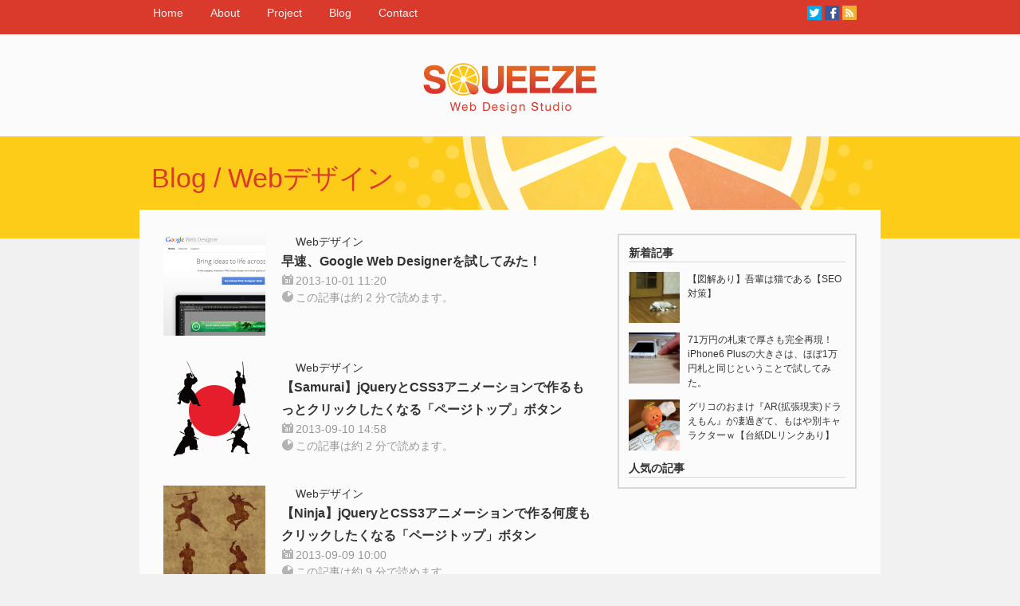

--- FILE ---
content_type: text/html; charset=UTF-8
request_url: https://squeeze.jp/category/blog/web-design/
body_size: 33421
content:
<!DOCTYPE html PUBLIC "-//W3C//DTD XHTML 1.0 Transitional//EN" "http://www.w3.org/TR/xhtml1/DTD/xhtml1-transitional.dtd"><html xmlns="http://www.w3.org/1999/xhtml" lang="ja" xml:lang="ja" xmlns:og="http://ogp.me/ns#" xmlns:fb="http://www.facebook.com/2008/fbml"><head><meta http-equiv="Content-Type" content="text/html; charset=UTF-8" /><meta http-equiv="Content-Script-Type" content="text/javascript" /><meta http-equiv="Content-Style-Type" content="text/css" /><meta name="viewport" content="width=device-width, initial-scale=1.0"><title> Blog / Webデザイン / SQUEEZE - Web Design Studio -</title><meta name="description" content="GoogleからリリースされたばかりのWebデザインツール「Google Web Designer」を簡単に試してみました。このツールは、テキスト、描画ツール、画像要素、動画要素などのオブジェクトを配" /><meta name="ROBOTS" content="index,follow" /><meta property="fb:admins" content="1165249233" /><meta property="og:type" content="blog" /><meta property="og:site_name" content="SQUEEZE - Web Design Studio -" /><meta property="og:title" content="早速、Google Web Designerを試してみた！ / SQUEEZE - Web Design Studio -" /><meta property="og:description" content="GoogleからリリースされたばかりのWebデザインツール「Google Web Designer」を簡単に試してみました。このツールは、テキスト、描画ツール、画像要素、動画要素などのオブジェクトを配" /><meta property="og:image" content="https://squeeze.jp/wp/wp-content/uploads/2013/10/eyecatch-try-google-web-designer.jpg" /><meta property="og:url" content="https://squeeze.jp/blog/web-design/try-google-web-designer/" /><meta name="twitter:card" content="summary"><meta name="twitter:site" content="@squeezejp"><link type="text/css" href="https://squeeze.jp/wp/wp-content/cache/autoptimize/autoptimize_single_5ba2ac53402ab4d74553198dd3c32042.php?1.01" rel="stylesheet" /><link rel="icon" href="/icon.png" sizes="any" /> <!--[if lt IE 8]> <script src="http://ie7-js.googlecode.com/svn/version/2.1(beta4)/IE8.js"></script> <![endif]--> <script defer src="[data-uri]"></script> <link rel="alternate" type="application/rss+xml" title="RSS 2.0" href="http://feeds.feedburner.com/squeeze/blog" /><meta name='robots' content='max-image-preview:large' /><style>img:is([sizes="auto" i], [sizes^="auto," i]) { contain-intrinsic-size: 3000px 1500px }</style> <script defer src="[data-uri]"></script> <style id='wp-emoji-styles-inline-css' type='text/css'>img.wp-smiley, img.emoji {
		display: inline !important;
		border: none !important;
		box-shadow: none !important;
		height: 1em !important;
		width: 1em !important;
		margin: 0 0.07em !important;
		vertical-align: -0.1em !important;
		background: none !important;
		padding: 0 !important;
	}</style><link rel='stylesheet' id='wp-block-library-css' href='https://squeeze.jp/wp/wp-includes/css/dist/block-library/style.min.css?ver=ba1e9ecf659d11730f30d49d42fb3b06' type='text/css' media='all' /><style id='classic-theme-styles-inline-css' type='text/css'>/*! This file is auto-generated */
.wp-block-button__link{color:#fff;background-color:#32373c;border-radius:9999px;box-shadow:none;text-decoration:none;padding:calc(.667em + 2px) calc(1.333em + 2px);font-size:1.125em}.wp-block-file__button{background:#32373c;color:#fff;text-decoration:none}</style><style id='global-styles-inline-css' type='text/css'>/*<![CDATA[*/:root{--wp--preset--aspect-ratio--square: 1;--wp--preset--aspect-ratio--4-3: 4/3;--wp--preset--aspect-ratio--3-4: 3/4;--wp--preset--aspect-ratio--3-2: 3/2;--wp--preset--aspect-ratio--2-3: 2/3;--wp--preset--aspect-ratio--16-9: 16/9;--wp--preset--aspect-ratio--9-16: 9/16;--wp--preset--color--black: #000000;--wp--preset--color--cyan-bluish-gray: #abb8c3;--wp--preset--color--white: #ffffff;--wp--preset--color--pale-pink: #f78da7;--wp--preset--color--vivid-red: #cf2e2e;--wp--preset--color--luminous-vivid-orange: #ff6900;--wp--preset--color--luminous-vivid-amber: #fcb900;--wp--preset--color--light-green-cyan: #7bdcb5;--wp--preset--color--vivid-green-cyan: #00d084;--wp--preset--color--pale-cyan-blue: #8ed1fc;--wp--preset--color--vivid-cyan-blue: #0693e3;--wp--preset--color--vivid-purple: #9b51e0;--wp--preset--gradient--vivid-cyan-blue-to-vivid-purple: linear-gradient(135deg,rgba(6,147,227,1) 0%,rgb(155,81,224) 100%);--wp--preset--gradient--light-green-cyan-to-vivid-green-cyan: linear-gradient(135deg,rgb(122,220,180) 0%,rgb(0,208,130) 100%);--wp--preset--gradient--luminous-vivid-amber-to-luminous-vivid-orange: linear-gradient(135deg,rgba(252,185,0,1) 0%,rgba(255,105,0,1) 100%);--wp--preset--gradient--luminous-vivid-orange-to-vivid-red: linear-gradient(135deg,rgba(255,105,0,1) 0%,rgb(207,46,46) 100%);--wp--preset--gradient--very-light-gray-to-cyan-bluish-gray: linear-gradient(135deg,rgb(238,238,238) 0%,rgb(169,184,195) 100%);--wp--preset--gradient--cool-to-warm-spectrum: linear-gradient(135deg,rgb(74,234,220) 0%,rgb(151,120,209) 20%,rgb(207,42,186) 40%,rgb(238,44,130) 60%,rgb(251,105,98) 80%,rgb(254,248,76) 100%);--wp--preset--gradient--blush-light-purple: linear-gradient(135deg,rgb(255,206,236) 0%,rgb(152,150,240) 100%);--wp--preset--gradient--blush-bordeaux: linear-gradient(135deg,rgb(254,205,165) 0%,rgb(254,45,45) 50%,rgb(107,0,62) 100%);--wp--preset--gradient--luminous-dusk: linear-gradient(135deg,rgb(255,203,112) 0%,rgb(199,81,192) 50%,rgb(65,88,208) 100%);--wp--preset--gradient--pale-ocean: linear-gradient(135deg,rgb(255,245,203) 0%,rgb(182,227,212) 50%,rgb(51,167,181) 100%);--wp--preset--gradient--electric-grass: linear-gradient(135deg,rgb(202,248,128) 0%,rgb(113,206,126) 100%);--wp--preset--gradient--midnight: linear-gradient(135deg,rgb(2,3,129) 0%,rgb(40,116,252) 100%);--wp--preset--font-size--small: 13px;--wp--preset--font-size--medium: 20px;--wp--preset--font-size--large: 36px;--wp--preset--font-size--x-large: 42px;--wp--preset--spacing--20: 0.44rem;--wp--preset--spacing--30: 0.67rem;--wp--preset--spacing--40: 1rem;--wp--preset--spacing--50: 1.5rem;--wp--preset--spacing--60: 2.25rem;--wp--preset--spacing--70: 3.38rem;--wp--preset--spacing--80: 5.06rem;--wp--preset--shadow--natural: 6px 6px 9px rgba(0, 0, 0, 0.2);--wp--preset--shadow--deep: 12px 12px 50px rgba(0, 0, 0, 0.4);--wp--preset--shadow--sharp: 6px 6px 0px rgba(0, 0, 0, 0.2);--wp--preset--shadow--outlined: 6px 6px 0px -3px rgba(255, 255, 255, 1), 6px 6px rgba(0, 0, 0, 1);--wp--preset--shadow--crisp: 6px 6px 0px rgba(0, 0, 0, 1);}:where(.is-layout-flex){gap: 0.5em;}:where(.is-layout-grid){gap: 0.5em;}body .is-layout-flex{display: flex;}.is-layout-flex{flex-wrap: wrap;align-items: center;}.is-layout-flex > :is(*, div){margin: 0;}body .is-layout-grid{display: grid;}.is-layout-grid > :is(*, div){margin: 0;}:where(.wp-block-columns.is-layout-flex){gap: 2em;}:where(.wp-block-columns.is-layout-grid){gap: 2em;}:where(.wp-block-post-template.is-layout-flex){gap: 1.25em;}:where(.wp-block-post-template.is-layout-grid){gap: 1.25em;}.has-black-color{color: var(--wp--preset--color--black) !important;}.has-cyan-bluish-gray-color{color: var(--wp--preset--color--cyan-bluish-gray) !important;}.has-white-color{color: var(--wp--preset--color--white) !important;}.has-pale-pink-color{color: var(--wp--preset--color--pale-pink) !important;}.has-vivid-red-color{color: var(--wp--preset--color--vivid-red) !important;}.has-luminous-vivid-orange-color{color: var(--wp--preset--color--luminous-vivid-orange) !important;}.has-luminous-vivid-amber-color{color: var(--wp--preset--color--luminous-vivid-amber) !important;}.has-light-green-cyan-color{color: var(--wp--preset--color--light-green-cyan) !important;}.has-vivid-green-cyan-color{color: var(--wp--preset--color--vivid-green-cyan) !important;}.has-pale-cyan-blue-color{color: var(--wp--preset--color--pale-cyan-blue) !important;}.has-vivid-cyan-blue-color{color: var(--wp--preset--color--vivid-cyan-blue) !important;}.has-vivid-purple-color{color: var(--wp--preset--color--vivid-purple) !important;}.has-black-background-color{background-color: var(--wp--preset--color--black) !important;}.has-cyan-bluish-gray-background-color{background-color: var(--wp--preset--color--cyan-bluish-gray) !important;}.has-white-background-color{background-color: var(--wp--preset--color--white) !important;}.has-pale-pink-background-color{background-color: var(--wp--preset--color--pale-pink) !important;}.has-vivid-red-background-color{background-color: var(--wp--preset--color--vivid-red) !important;}.has-luminous-vivid-orange-background-color{background-color: var(--wp--preset--color--luminous-vivid-orange) !important;}.has-luminous-vivid-amber-background-color{background-color: var(--wp--preset--color--luminous-vivid-amber) !important;}.has-light-green-cyan-background-color{background-color: var(--wp--preset--color--light-green-cyan) !important;}.has-vivid-green-cyan-background-color{background-color: var(--wp--preset--color--vivid-green-cyan) !important;}.has-pale-cyan-blue-background-color{background-color: var(--wp--preset--color--pale-cyan-blue) !important;}.has-vivid-cyan-blue-background-color{background-color: var(--wp--preset--color--vivid-cyan-blue) !important;}.has-vivid-purple-background-color{background-color: var(--wp--preset--color--vivid-purple) !important;}.has-black-border-color{border-color: var(--wp--preset--color--black) !important;}.has-cyan-bluish-gray-border-color{border-color: var(--wp--preset--color--cyan-bluish-gray) !important;}.has-white-border-color{border-color: var(--wp--preset--color--white) !important;}.has-pale-pink-border-color{border-color: var(--wp--preset--color--pale-pink) !important;}.has-vivid-red-border-color{border-color: var(--wp--preset--color--vivid-red) !important;}.has-luminous-vivid-orange-border-color{border-color: var(--wp--preset--color--luminous-vivid-orange) !important;}.has-luminous-vivid-amber-border-color{border-color: var(--wp--preset--color--luminous-vivid-amber) !important;}.has-light-green-cyan-border-color{border-color: var(--wp--preset--color--light-green-cyan) !important;}.has-vivid-green-cyan-border-color{border-color: var(--wp--preset--color--vivid-green-cyan) !important;}.has-pale-cyan-blue-border-color{border-color: var(--wp--preset--color--pale-cyan-blue) !important;}.has-vivid-cyan-blue-border-color{border-color: var(--wp--preset--color--vivid-cyan-blue) !important;}.has-vivid-purple-border-color{border-color: var(--wp--preset--color--vivid-purple) !important;}.has-vivid-cyan-blue-to-vivid-purple-gradient-background{background: var(--wp--preset--gradient--vivid-cyan-blue-to-vivid-purple) !important;}.has-light-green-cyan-to-vivid-green-cyan-gradient-background{background: var(--wp--preset--gradient--light-green-cyan-to-vivid-green-cyan) !important;}.has-luminous-vivid-amber-to-luminous-vivid-orange-gradient-background{background: var(--wp--preset--gradient--luminous-vivid-amber-to-luminous-vivid-orange) !important;}.has-luminous-vivid-orange-to-vivid-red-gradient-background{background: var(--wp--preset--gradient--luminous-vivid-orange-to-vivid-red) !important;}.has-very-light-gray-to-cyan-bluish-gray-gradient-background{background: var(--wp--preset--gradient--very-light-gray-to-cyan-bluish-gray) !important;}.has-cool-to-warm-spectrum-gradient-background{background: var(--wp--preset--gradient--cool-to-warm-spectrum) !important;}.has-blush-light-purple-gradient-background{background: var(--wp--preset--gradient--blush-light-purple) !important;}.has-blush-bordeaux-gradient-background{background: var(--wp--preset--gradient--blush-bordeaux) !important;}.has-luminous-dusk-gradient-background{background: var(--wp--preset--gradient--luminous-dusk) !important;}.has-pale-ocean-gradient-background{background: var(--wp--preset--gradient--pale-ocean) !important;}.has-electric-grass-gradient-background{background: var(--wp--preset--gradient--electric-grass) !important;}.has-midnight-gradient-background{background: var(--wp--preset--gradient--midnight) !important;}.has-small-font-size{font-size: var(--wp--preset--font-size--small) !important;}.has-medium-font-size{font-size: var(--wp--preset--font-size--medium) !important;}.has-large-font-size{font-size: var(--wp--preset--font-size--large) !important;}.has-x-large-font-size{font-size: var(--wp--preset--font-size--x-large) !important;}
:where(.wp-block-post-template.is-layout-flex){gap: 1.25em;}:where(.wp-block-post-template.is-layout-grid){gap: 1.25em;}
:where(.wp-block-columns.is-layout-flex){gap: 2em;}:where(.wp-block-columns.is-layout-grid){gap: 2em;}
:root :where(.wp-block-pullquote){font-size: 1.5em;line-height: 1.6;}/*]]>*/</style><link rel='stylesheet' id='wp-pagenavi-css' href='https://squeeze.jp/wp/wp-content/cache/autoptimize/autoptimize_single_73d29ecb3ae4eb2b78712fab3a46d32d.php?ver=2.70' type='text/css' media='all' /><link rel="https://api.w.org/" href="https://squeeze.jp/wp-json/" /><link rel="alternate" title="JSON" type="application/json" href="https://squeeze.jp/wp-json/wp/v2/categories/6" /> <script defer src="https://www.googletagmanager.com/gtag/js?id=UA-4253067-8"></script> <script defer src="[data-uri]"></script></head><body><div id="header" name="top"><div id="nav-btn">Menu</div><div class="nav"><ul class="cf"><li><a href="https://squeeze.jp">Home</a></li><li><a href="https://squeeze.jp/about/">About</a></li><li><a href="https://squeeze.jp/project/">Project</a></li><li><a href="https://squeeze.jp/blog/">Blog</a></li><li><a href="https://squeeze.jp/contact">Contact</a></li><li class="social-btn"><a href="http://twitter.com/squeezejp" target="_blank" class="icon-twitter">twitter</a><a href="http://www.facebook.com/SQUEEZE.jp" target="_blank" class="icon-facebook">Facebook</a><a href="http://feeds.feedburner.com/squeeze/blog" target="_blank" rel="alternate" type="application/rss+xml" class="icon-rss">RSS</a></li></ul></div></div><div id="logo" itemscope itemtype="http://schema.org/Organization"> <a href="https://squeeze.jp"class="centered" itemprop="url"><img src="https://squeeze.jp/wp/wp-content/themes/squeeze1.1/images/logo.png" width="280" height="80" alt="SQUEEZE - Web Design Studio -" itemprop="logo" /></a></div><div id="page-name"><div class="centered"><span>Blog</span><span> / Webデザイン</span></div></div><div id="main" class="cf"><div id="archive" class="cf"> <a href="https://squeeze.jp/blog/web-design/try-google-web-designer/" class="archive-thumb cf"> <span class="archive-thumb-left"><img src="https://squeeze.jp/wp/wp-content/uploads/2013/10/eyecatch-try-google-web-designer.jpg" width="128" height="128" /></span> <span class="archive-thumb-right"> <span class="status-cat">Webデザイン</span> <span class="archive-thumb-title">早速、Google Web Designerを試してみた！</span> <span class="status-date">2013-10-01 11:20</span> <span class="status-time">この記事は約 2 分で読めます。</span> </span> </a> <a href="https://squeeze.jp/blog/web-design/samurai-pagetop/" class="archive-thumb cf"> <span class="archive-thumb-left"><img src="https://squeeze.jp/wp/wp-content/uploads/2013/09/eyecatch-samurai-pagetop.jpg" width="128" height="128" /></span> <span class="archive-thumb-right"> <span class="status-cat">Webデザイン</span> <span class="archive-thumb-title">【Samurai】jQueryとCSS3アニメーションで作るもっとクリックしたくなる「ページトップ」ボタン</span> <span class="status-date">2013-09-10 14:58</span> <span class="status-time">この記事は約 2 分で読めます。</span> </span> </a> <a href="https://squeeze.jp/blog/web-design/ninja-pagetop/" class="archive-thumb cf"> <span class="archive-thumb-left"><img src="https://squeeze.jp/wp/wp-content/uploads/2013/09/eyecatch-ninja-pagetop.jpg" width="128" height="128" /></span> <span class="archive-thumb-right"> <span class="status-cat">Webデザイン</span> <span class="archive-thumb-title">【Ninja】jQueryとCSS3アニメーションで作る何度もクリックしたくなる「ページトップ」ボタン</span> <span class="status-date">2013-09-09 10:00</span> <span class="status-time">この記事は約 9 分で読めます。</span> </span> </a> <a href="https://squeeze.jp/blog/web-design/pagetop-design/" class="archive-thumb cf"> <span class="archive-thumb-left"><img src="https://squeeze.jp/wp/wp-content/uploads/2013/09/eyecatch-pagetop-design.jpg" width="128" height="128" /></span> <span class="archive-thumb-right"> <span class="status-cat">Webデザイン</span> <span class="archive-thumb-title">Webデザインの参考にしたい遊び心あふれる「ページトップ」ボタン9個</span> <span class="status-date">2013-09-06 15:30</span> <span class="status-time">この記事は約 3 分で読めます。</span> </span> </a> <a href="https://squeeze.jp/blog/web-design/flexible-bookmarklet-guide/" class="archive-thumb cf"> <span class="archive-thumb-left"><img src="https://squeeze.jp/wp/wp-content/uploads/2013/09/eyecatch-flexible-bookmarklet-guide.png" width="128" height="128" /></span> <span class="archive-thumb-right"> <span class="status-cat">Webデザイン</span> <span class="archive-thumb-title">【jQuery】ブックマークレットの登録を分かりやすく案内する方法を考えてみた。</span> <span class="status-date">2013-09-05 13:38</span> <span class="status-time">この記事は約 7 分で読めます。</span> </span> </a> <a href="https://squeeze.jp/blog/web-design/icon-design-css-only/" class="archive-thumb cf"> <span class="archive-thumb-left"><img src="https://squeeze.jp/wp/wp-content/uploads/2013/08/eyecatch-icon-design-css-only.jpg" width="128" height="128" /></span> <span class="archive-thumb-right"> <span class="status-cat">Webデザイン</span> <span class="archive-thumb-title">HTMLとCSSで手帳アイコンを書いてみました。</span> <span class="status-date">2013-08-09 16:00</span> <span class="status-time">この記事は約 2 分で読めます。</span> </span> </a> <a href="https://squeeze.jp/blog/web-design/making-of-pocariplayer/" class="archive-thumb cf"> <span class="archive-thumb-left"><img src="https://squeeze.jp/wp/wp-content/uploads/2013/07/eyecatch-making-of-pocariplayer_original.jpg" width="128" height="128" /></span> <span class="archive-thumb-right"> <span class="status-cat">Webデザイン</span> <span class="archive-thumb-title">『雑誌とiPadでレコードが聴ける!?ポカリスエット「POCARI MUSIC PLAYER」』を分解してみた！</span> <span class="status-date">2013-07-31 16:05</span> <span class="status-time">この記事は約 3 分で読めます。</span> </span> </a> <a href="https://squeeze.jp/blog/web-design/flat-design-in-japan/" class="archive-thumb cf"> <span class="archive-thumb-left"><img src="https://squeeze.jp/wp/wp-content/uploads/2013/07/eyecatch-flat-design-in-japan.jpg" width="128" height="128" /></span> <span class="archive-thumb-right"> <span class="status-cat">Webデザイン</span> <span class="archive-thumb-title">日本ではこれから?!流行のフラットデザイン国内事例17個+α</span> <span class="status-date">2013-07-26 11:00</span> <span class="status-time">この記事は約 5 分で読めます。</span> </span> </a> <a href="https://squeeze.jp/blog/web-design/kayac-logo-renewal/" class="archive-thumb cf"> <span class="archive-thumb-left"><img src="https://squeeze.jp/wp/wp-content/uploads/2013/07/eyecatch-kayac-logo-renewal.jpg" width="128" height="128" /></span> <span class="archive-thumb-right"> <span class="status-cat">Webデザイン</span> <span class="archive-thumb-title">面白法人カヤックの新ロゴ(CI)のパンチ○力にノックダウン寸前?!</span> <span class="status-date">2013-07-22 10:00</span> <span class="status-time">この記事は約 2 分で読めます。</span> </span> </a> <a href="https://squeeze.jp/blog/web-design/making-of-canvas-frozen/" class="archive-thumb cf"> <span class="archive-thumb-left"><img src="https://squeeze.jp/wp/wp-content/uploads/2013/07/eyecatch-making-of-canvas-frozen.jpg" width="128" height="128" /></span> <span class="archive-thumb-right"> <span class="status-cat">Webデザイン</span> <span class="archive-thumb-title">「HTML5で冷気を表現したサイトがすごいな」を分解してみた！</span> <span class="status-date">2013-07-19 16:30</span> <span class="status-time">この記事は約 2 分で読めます。</span> </span> </a><div class="pagenation"><div class='wp-pagenavi' role='navigation'> <span class='pages'>1 / 2</span><span aria-current='page' class='current'>1</span><a class="page larger" title="ページ 2" href="https://squeeze.jp/category/blog/web-design/page/2/">2</a><a class="nextpostslink" rel="next" aria-label="次のページ" href="https://squeeze.jp/category/blog/web-design/page/2/">»</a></div></div><div class="follow"><div class="follow-title">Web関連ニュース＆ブログ更新情報をチェックする</div><p>TwitterやFacebookではブログの更新情報とあわせて、Webやデザイン関連のニュースをお届けしています。</p><div class="follow-twitter"><div class="follow-twitter-title">Twitterでフォローする</div><div class="follow-twitter-btn"> <a href="https://twitter.com/squeezejp" class="twitter-follow-button" data-show-count="false" data-lang="ja" data-size="large">@squeezejpさんをフォロー</a></div></div><div class="follow-rss"><div class="follow-rss-title">RSSリーダーで購読する</div><div class="follow-rss-btn"> <a href="http://feeds.feedburner.com/squeeze/blog" rel="alternate" type="application/rss+xml" class="follow-rss-btn-subscribe">RSSを登録する</a><br /> <a href='http://cloud.feedly.com/#subscription%2Ffeed%2Fhttp%3A%2F%2Ffeeds.feedburner.com%2Fsqueeze%2Fblog'  target='blank'><img id='feedlyFollow' src='https://s3.feedly.com/img/follows/feedly-follow-rectangle-flat-big_2x.png' alt='follow us in feedly' width='131' height='56'></a></div></div><div class="follow-facebook"><div class="follow-facebook-title">Facebookページを「いいね！」する</div><div class="fb-like-box" data-href="https://www.facebook.com/SQUEEZE.jp" data-width="496"  data-height="186" data-show-faces="true" data-stream="false" data-show-border="false" data-header="false"></div></div></div></div><div id="side"><div class="side-box"><div class="side-box-title">新着記事</div> <a href="https://squeeze.jp/blog/seo/zukaiari/" title="【図解あり】吾輩は猫である【SEO対策】" class="post-thumbnail-s cf"><img src="https://squeeze.jp/wp/wp-content/uploads/2017/07/NEKONEKOIMG_7878_TP_V-e1499176068544-150x150.jpg" width="64" height="64" alt="【図解あり】吾輩は猫である【SEO対策】" />【図解あり】吾輩は猫である【SEO対策】</a> <a href="https://squeeze.jp/blog/iphone/iphone6-plus-size/" title="71万円の札束で厚さも完全再現！iPhone6 Plusの大きさは、ほぼ1万円札と同じということで試してみた。" class="post-thumbnail-s cf"><img src="https://squeeze.jp/wp/wp-content/uploads/2014/09/eyecatch-iphone6-plus-size-150x150.jpg" width="64" height="64" alt="71万円の札束で厚さも完全再現！iPhone6 Plusの大きさは、ほぼ1万円札と同じということで試してみた。" />71万円の札束で厚さも完全再現！iPhone6 Plusの大きさは、ほぼ1万円札と同じということで試してみた。</a> <a href="https://squeeze.jp/blog/ar/ar-doraemon/" title="グリコのおまけ『AR(拡張現実)ドラえもん』が凄過ぎて、もはや別キャラクターｗ【台紙DLリンクあり】" class="post-thumbnail-s cf"><img src="https://squeeze.jp/wp/wp-content/uploads/2014/07/eyecatch-ar-doraemon-150x150.jpg" width="64" height="64" alt="グリコのおまけ『AR(拡張現実)ドラえもん』が凄過ぎて、もはや別キャラクターｗ【台紙DLリンクあり】" />グリコのおまけ『AR(拡張現実)ドラえもん』が凄過ぎて、もはや別キャラクターｗ【台紙DLリンクあり】</a><div class="side-box-title">人気の記事</div></div><div id="side-mid-ad"> <script type="text/javascript">google_ad_client = "ca-pub-5137253108555910";
    /* SQUEEZE_Side_Bottom */
    google_ad_slot = "7202510682";
    google_ad_width = 300;
    google_ad_height = 250;</script> <script type="text/javascript"
    src="http://pagead2.googlesyndication.com/pagead/show_ads.js"></script> </div></div></div><div id="breadbrumbs" class="centered cf"> <span property="itemListElement" typeof="ListItem"><a property="item" typeof="WebPage" title="SQUEEZEへ移動する" href="https://squeeze.jp" class="home" ><span property="name">SQUEEZE</span></a><meta property="position" content="1"></span> &gt; <span property="itemListElement" typeof="ListItem"><a property="item" typeof="WebPage" title="Go to the Blog カテゴリー archives." href="https://squeeze.jp/category/blog/" class="taxonomy category" ><span property="name">Blog</span></a><meta property="position" content="2"></span> &gt; <span property="itemListElement" typeof="ListItem"><span property="name" class="archive taxonomy category current-item">Webデザイン</span><meta property="url" content="https://squeeze.jp/category/blog/web-design/"><meta property="position" content="3"></span></div><div id="pagetop"> <a href="#top">▲</a></div><div id="footer"> &copy;SQUEEZE<div id="fb-root"></div></div>  <script type="speculationrules">{"prefetch":[{"source":"document","where":{"and":[{"href_matches":"\/*"},{"not":{"href_matches":["\/wp\/wp-*.php","\/wp\/wp-admin\/*","\/wp\/wp-content\/uploads\/*","\/wp\/wp-content\/*","\/wp\/wp-content\/plugins\/*","\/wp\/wp-content\/themes\/squeeze1.1\/*","\/*\\?(.+)"]}},{"not":{"selector_matches":"a[rel~=\"nofollow\"]"}},{"not":{"selector_matches":".no-prefetch, .no-prefetch a"}}]},"eagerness":"conservative"}]}</script> <script type="text/javascript"  src="https://ajax.googleapis.com/ajax/libs/jquery/1.7.2/jquery.min.js"></script> <script defer type="text/javascript" >/*<![CDATA[*/window.jQuery || document.write('<script defer type="text/javascript" src="https://squeeze.jp/wp/wp-content/themes/squeeze1.1/file/jquery-1.7.2.min.js"><\/script>')/*]]>*/</script> <script defer src="[data-uri]"></script> <script defer type="text/javascript" src="https://b.st-hatena.com/js/bookmark_button.js" charset="utf-8"></script> <script defer type="text/javascript" src="https://squeeze.jp/wp/wp-content/cache/autoptimize/autoptimize_single_43fdeb18498c130e83ac824460cb1731.php"></script> <script type="text/javascript">/*<![CDATA[*/function extractParamFromUri(uri,paramName){if(!uri){return}var uri=uri.split('#')[0];var parts=uri.split('?');if(parts.length==1){return}var query=decodeURI(parts[1]);paramName+='=';var params=query.split('&');for(var i=0,param;param=params[i];++i){if(param.indexOf(paramName)===0){return unescape(param.split('=')[1])}}}twttr.events.bind('tweet',function(event){if(event){var targetUrl;if(event.target&&event.target.nodeName=='IFRAME'){targetUrl=extractParamFromUri(event.target.src,'url')}_gaq.push(['_trackSocial','twitter','tweet',targetUrl])}});/*]]>*/</script> <script defer src="[data-uri]"></script> <script type="text/javascript">FB.Event.subscribe('edge.create',function(targetUrl){_gaq.push(['_trackSocial','facebook','like',targetUrl])});FB.Event.subscribe('edge.remove',function(targetUrl){_gaq.push(['_trackSocial','facebook','unlike',targetUrl])});FB.Event.subscribe('message.send',function(targetUrl){_gaq.push(['_trackSocial','facebook','send',targetUrl])});</script> </body></html>

--- FILE ---
content_type: text/css; charset=utf-8
request_url: https://squeeze.jp/wp/wp-content/cache/autoptimize/autoptimize_single_5ba2ac53402ab4d74553198dd3c32042.php?1.01
body_size: 12369
content:
@charset "UTF-8";body,div,dl,dt,dd,ul,ol,li,h1,h2,h3,h4,h5,h6,pre,form,fieldset,input,textarea,p,blockquote,th,td{margin:0;padding:0;zoom:1}table{border-collapse:collapse;border-spacing:0}fieldset,img{border:0}address,caption,cite,code,dfn,em,th,var{font-style:normal;font-weight:400}ol,ul{list-style:none}li{vertical-align:middle}caption,th{text-align:left}h1,h2,h3,h4,h5,h6{font-size:100%;font-weight:400}q:before,q:after{content:''}abbr,acronym{border:0}* html hr{margin:0}*:first-child+html hr{margin:0}.cf:before,.cf:after{content:'';display:table}.cf:after{clear:both}.cf{*zoom:1;}body{font:14px/1.5 "メイリオ",Meiryo,"ヒラギノ角ゴ Pro W3","Hiragino Kaku Gothic Pro","ＭＳ Ｐゴシック",Osaka,Helvetica,Arial,sans-serif;text-align:center;word-wrap:break-word;color:#333;background:#f1f1f1;-webkit-text-size-adjust:100%}a{color:#bf3326;text-decoration:none}a:hover{color:#da3a2c}#side a:hover{background:url(//squeeze.jp/wp/wp-content/themes/squeeze1.1/./images/pat-dot.png)}a:hover img{zoom:1;filter:alpha(opacity=70);-ms-filter:"alpha(opacity=70)";-moz-opacity:.7;opacity:.7}a{-moz-transition:.3s;-webkit-transition:.3s;-o-transition:.3s;transition:.30}input[type=submit]{padding:5px 15px}strong{color:#da3a2c}pre{margin-bottom:15px}@media screen and (max-width:768px){#main img{max-width:100%;height:auto;width:auto}}.centered,.nav,#main,#pagetop{position:relative;margin:0 auto;width:930px;text-align:left}@media screen and (max-width:768px){.centered,#header{width:100%}}#header{background:#da3a2c}.nav{line-height:32px}.nav li{float:left}.nav .social-btn{float:right;margin-right:28px}.nav a{margin:2px;padding:3px 15px;color:#f1f1f1}.nav a:hover{background:#e17167}#nav-btn{display:none}.nav .icon-twitter,.nav .icon-facebook,.nav .icon-rss{display:inline-block;margin:7px 2px;padding:0;width:18px;height:18px;line-height:18px;text-indent:100%;white-space:nowrap;overflow:hidden}.nav .icon-twitter,.nav .icon-twitter:hover{background:url(//squeeze.jp/wp/wp-content/themes/squeeze1.1/./images/sprite.png) 0 0px no-repeat;border:none}.nav .icon-facebook,.nav .icon-facebook:hover{background:url(//squeeze.jp/wp/wp-content/themes/squeeze1.1/./images/sprite.png) 0 -100px no-repeat;border:none}.nav .icon-rss,.nav .icon-rss:hover{background:url(//squeeze.jp/wp/wp-content/themes/squeeze1.1/./images/sprite.png) 0 -200px no-repeat;border:none}@media screen and (max-width:768px){#nav-btn{display:block;padding:5px;width:38px;line-height:38px;color:#fff;cursor:pointer;text-indent:100%;white-space:nowrap;overflow:hidden;background:url(//squeeze.jp/wp/wp-content/themes/squeeze1.1/./images/sprite.png) 16px -984px no-repeat}.nav{display:none;width:100%;z-index:10}.nav li,.nav .social-btn{display:block;float:none;line-height:38px;text-align:center;border-top:#e17167 solid 1px;background:#da3a2c}.nav .social-btn{margin:0 auto;padding:7px 0}.nav .social-btn a{margin:0 10px}.nav a{display:block}}#logo{padding:24px 0;background:#fbfbfb}#eye-catch{font-size:34px;line-height:270px;color:#da3a2c;background:#fdcc19 url(//squeeze.jp/wp/wp-content/themes/squeeze1.1/./images/page-name-bg.jpg) no-repeat top center}#page-name{padding:32px 0 56px 30px;font-size:34px;line-height:40px;color:#da3a2c;background:#fdcc19 url(//squeeze.jp/wp/wp-content/themes/squeeze1.1/./images/page-name-bg.jpg) no-repeat top center}@media screen and (max-width:768px){#page-name{background-size:768px 198px;background-position:top right}}#main{margin-top:-36px;padding:30px;width:870px;background:#fbfbfb}@media screen and (max-width:768px){#main{padding:10px;width:auto}}#summary,#contents,#archive{float:left;width:540px}#ad-top,#side{float:right;width:300px}@media screen and (max-width:768px){#summary,#contents,#ad-top,#side{float:none;width:auto}}#main h1{margin:5px 0 24px;font-size:28px;line-height:40px}#status{margin-bottom:30px;padding:14px 0;font-size:12px;line-height:20px;white-space:normal;border-top:#b3b3b3 solid 1px;border-bottom:#b3b3b3 solid 1px}.status-cat a,#status .status-date,#status .status-share,#status .status-time,#status .status-tag{display:inline;padding:0 10px 0 18px;white-space:nowrap}.status-cat a{background:url(//squeeze.jp/wp/wp-content/themes/squeeze1.1/./images/sprite.png) 0 -300px no-repeat}.status-date{background:url(//squeeze.jp/wp/wp-content/themes/squeeze1.1/./images/sprite.png) 0 -400px no-repeat}.status-share{background:url(//squeeze.jp/wp/wp-content/themes/squeeze1.1/./images/sprite.png) 0 -500px no-repeat}.status-time{background:url(//squeeze.jp/wp/wp-content/themes/squeeze1.1/./images/sprite.png) 0 -600px no-repeat}.status-tag{background:url(//squeeze.jp/wp/wp-content/themes/squeeze1.1/./images/sprite.png) 0 -700px no-repeat}#status .status-date{float:left;margin-bottom:10px}#status .status-share{float:left;margin-bottom:10px;padding-left:20px;width:700px;height:20px}@media screen and (max-width:768px){.status-cat a,#status .status-date,#status .status-share,#status .status-time,#status .status-tag{float:none;display:block;width:auto;height:auto;padding:0 10px 0 18px;white-space:inherit}}.twitter-share-button,.fb-like,.google-btn,.hatena-bookmark-button-frame,.pocket-btn{display:inline;margin-right:15px}#pocket-button-0{height:20px}#status .twitter-share-button{margin:0 !important;padding:0 !important;width:100px !important;height:20px !important;font-size:10px;line-height:10px}#summary img{float:left;margin:0 10px 10px 0}@media screen and (max-width:768px){#summary img{display:block;float:none}}h2{position:relative;margin-bottom:20px;padding:15px 20px;font-size:20px;font-weight:700}h2:before{content:' ';position:absolute;top:0;left:0;width:30px;height:1px;background:#b3b3b3}h2:after{content:' ';position:absolute;top:0;left:0;width:1px;height:30px;background:#b3b3b3}h3{margin-bottom:20px;padding-left:10px;line-height:24px;font-size:16px;font-weight:700;border-left:#fcce24 solid 4px}#main p{margin-bottom:25px}#main .syntaxhighlighter+h2,#main p+h2{margin-top:50px}#main p+h3{margin-top:2em}#main blockquote{position:relative;margin-bottom:25px;padding:20px 20px 20px 30px;background:#f1f1f1}#main blockquote:before{content:' ';position:absolute;display:block;top:8px;left:8px;width:18px;height:18px;background:url(//squeeze.jp/wp/wp-content/themes/squeeze1.1/./images/sprite.png) 0 -800px no-repeat}#main .img-border{border:#d8d8d8 solid 1px}#main .link{display:block;padding-left:18px;background:url(//squeeze.jp/wp/wp-content/themes/squeeze1.1/./images/sprite.png) 0 -1100px no-repeat}a.btn-sample-page{display:inline-block;margin:10px 0;padding:2px 16px;font-size:12px;background:#fdcc19;border:#fdcc19 solid 1px;border-radius:4px}a.btn-sample-page:hover{background:#fcdb64}.source{display:block;font-size:12px;line-height:16px;padding:10px;background:#e8e8e8;border:#b2b2b2 solid 1px}.source-url{font-weight:700;color:#369}.youtube{position:relative;margin-bottom:20px;width:auto;height:0;padding-top:56.25%;overflow:hidden}.youtube iframe,.youtube object,.youtube em{position:absolute;left:0;top:0;width:100%;height:100%}@media screen and (max-width:768px){.slideshare{position:relative;margin-bottom:20px;width:auto;height:0;padding-top:84%;overflow:hidden}.slideshare iframe{position:absolute;left:0;top:0;width:100%;height:100%}}div.fb-like-box,div.fb-like-box iframe[style],div.fb-like-box span{width:100% !important}#contents img{margin:10px 0}.footer-share{margin-bottom:20px}#main .follow{padding:10px;border:#d8d8d8 solid 2px}#main .follow p{margin-bottom:10px}#main .follow-title{margin-bottom:10px;font-size:16px;font-weight:700}#main .follow-twitter{float:left;margin-bottom:10px;padding:10px;width:230px;background:#f1f1f1}#main .follow-twitter-btn{margin:34px 0;text-align:center}#main .follow-rss-btn{margin-top:8px;text-align:center}#main .follow-rss-btn-subscribe{display:inline-block;margin-bottom:6px;padding:4px 10px;width:111px;font-size:12px;font-weight:700;color:#fff;background:#f60;border-radius:4px}#main .follow-rss-btn-subscribe:hover{background:#f93}#main .follow-rss{float:right;margin-bottom:10px;padding:10px;width:230px;background:#f1f1f1}#feedlyFollow{margin:0 !important;width:131px !important}#main .follow-facebook{clear:both;padding:10px;background:#f1f1f1}#main .follow-twitter-title,#main .follow-rss-title,#main .follow-facebook-title{padding-left:24px;line-height:18px;font-size:14px;font-weight:700}#main .follow-twitter-title{background:url(//squeeze.jp/wp/wp-content/themes/squeeze1.1/./images/sprite.png) 0 0px no-repeat}#main .follow-facebook-title{background:url(//squeeze.jp/wp/wp-content/themes/squeeze1.1/./images/sprite.png) 0 -100px no-repeat}#main .follow-rss-title{background:url(//squeeze.jp/wp/wp-content/themes/squeeze1.1/./images/sprite.png) 0 -200px no-repeat}@media screen and (max-width:768px){#main .follow{margin-bottom:20px}#main .follow-twitter,#main .follow-rss{float:none;width:auto}}#ad-top{margin-bottom:30px;width:300px;height:250px;background:#f1f1f1}#ad-foot{margin-bottom:30px;Xbackground:#f1f1f1}#side-mid-ad{margin-bottom:20px}#side-mid-ad .bnr125{display:inline;margin:11px}#side-amazon-widgets{margin-bottom:20px}.side-box{margin-bottom:30px;padding:0 12px;border:#d8d8d8 solid 2px}.side-box-title{margin:12px 0;font-weight:700;border-bottom:#d8d8d8 solid 1px}.side-box-title+.side-box-title{margin-top:24px}.book-thumbnail-s,.post-thumbnail-s{display:block;margin-bottom:12px;font-size:12px;color:#333}.book-thumbnail-s .img,.post-thumbnail-s img{float:left;margin-right:10px;width:64px;height:auto}@media screen and (max-width:768px){.book-thumbnail-s .img,.post-thumbnail-s img{width:48px !important;height:auto}}.book-thumbnail-s:hover,.post-thumbnail-s:hover{font-size:12px;color:#bf3326}#breadbrumbs{width:866px;padding:0 30px;line-height:30px;font-size:12px;color:#f1f1f1;border:#f1f1f1 solid 2px;background:#b0b0b0}#breadbrumbs a{color:#f1f1f1}#recommend{margin:0 auto;padding:12px 30px 30px;width:870px;text-align:left;background:#fbfbfb}@media screen and (max-width:768px){#recommend,#breadbrumbs{width:auto}}.recommend-title{font-size:14px;font-weight:700;line-height:24px}#recommend .post-thumbnail-s{float:left;margin-bottom:0;width:204px;font-size:12px;line-height:16px}#recommend .post-thumbnail-s+.post-thumbnail-s{margin-left:16px}@media screen and (max-width:768px){#recommend .post-thumbnail-s{float:none;margin-bottom:12px;width:auto;font-size:12px;line-height:16px}#recommend .post-thumbnail-s+.post-thumbnail-s{margin-left:0}}#pagetop{position:fixed;margin-left:-465px;left:50%;bottom:30px}#pagetop a{display:block;width:32px;line-height:32px;margin-left:940px;text-align:center;color:#f1f1f1;background:#b1b1b1;border-radius:4px}#pagetop a:hover{background:#fdcc19}@media screen and (max-width:768px){#pagetop{width:auto}#pagetop a{margin:0}}.bookmarklet{display:inline-block;position:relative;margin-bottom:30px;padding:10px 60px;border-radius:10px;color:#633;font-weight:700;text-decoration:none;background:#fdcc18;Xbox-shadow:0 4px 0 0 #d9a902;cursor:move}.bookmarklet:hover{background-imgae:none}.home-thumb{display:block;overflow:hidden;position:relative;float:left;margin:0;width:174px;height:174px;xborder-radius:500%}.home-thumb-title{position:absolute;top:0;left:0;padding:10px;height:154px;font-size:16px;font-weight:700;background:#fdcc19;-moz-transition:.3s;-webkit-transition:.3s;-o-transition:.3s;transition:.3;filter:alpha(opacity=0);-ms-filter:"alpha(opacity=0)";-moz-opacity:0;opacity:.0}a:hover .home-thumb-title{filter:alpha(opacity=90);-ms-filter:"alpha(opacity=90)";-moz-opacity:.9;opacity:.9}.archive-thumb{display:block;margin-bottom:30px;color:#333}.archive-thumb:hover{color:#000}.archive-thumb-left{float:left;display:block;width:128px;margin-right:20px}.archive-thumb-right{float:left;display:block;padding-bottom:5px;width:392px}.archive-thumb-title{display:block;font-size:16px;font-weight:700;line-height:28px;xborder-bottom:#b3b3b3 solid 1px}.archive-thumb .status-cat,.archive-thumb .status-date,.archive-thumb .status-time{display:block;padding-left:18px}.archive-thumb .status-date,.archive-thumb .status-time{color:#999}.wp-pagenavi{clear:both;margin-bottom:30px;text-align:center}.wp-pagenavi a,.wp-pagenavi span{text-decoration:none;padding:3px 6px;margin:3px;color:#fff;background:#b1b1b1;border-radius:2px}.wp-pagenavi a:hover,.wp-pagenavi span.current{border-color:#300}.wp-pagenavi span.current{font-weight:700;color:#333;background:#fdcc19}#footer{margin-top:30px;padding:25px;color:#e8e8e8;border-top:#fab31b solid 8px;background:#da3a2c}

--- FILE ---
content_type: text/javascript; charset=utf-8
request_url: https://squeeze.jp/wp/wp-content/cache/autoptimize/autoptimize_single_43fdeb18498c130e83ac824460cb1731.php
body_size: 980
content:
(function(d,s,id){var js,fjs=d.getElementsByTagName(s)[0];if(d.getElementById(id))return;js=d.createElement(s);js.id=id;js.async=true;js.src="//connect.facebook.net/ja_JP/all.js#xfbml=1&appId=370188606377209";fjs.parentNode.insertBefore(js,fjs);}(document,'script','facebook-jssdk'));!function(d,s,id){var js,fjs=d.getElementsByTagName(s)[0];if(!d.getElementById(id)){js=d.createElement(s);js.id=id;js.src="//platform.twitter.com/widgets.js";fjs.parentNode.insertBefore(js,fjs);}}(document,"script","twitter-wjs");window.___gcfg={lang:'ja'};(function(){var po=document.createElement('script');po.type='text/javascript';po.async=true;po.src='https://apis.google.com/js/plusone.js';var s=document.getElementsByTagName('script')[0];s.parentNode.insertBefore(po,s);})();jQuery(function(){var ptId=$('#pagetop');var ptIdA=$('#pagetop a');var ptStart=300;$(document).ready(function(){ptId.hide();});$(ptIdA).click(function(){$('body,html').animate({scrollTop:0},200);return false;});$(window).scroll(function(){var winTop=$(this).scrollTop();if(winTop>=ptStart){ptId.fadeIn();}else{ptId.fadeOut();}});});